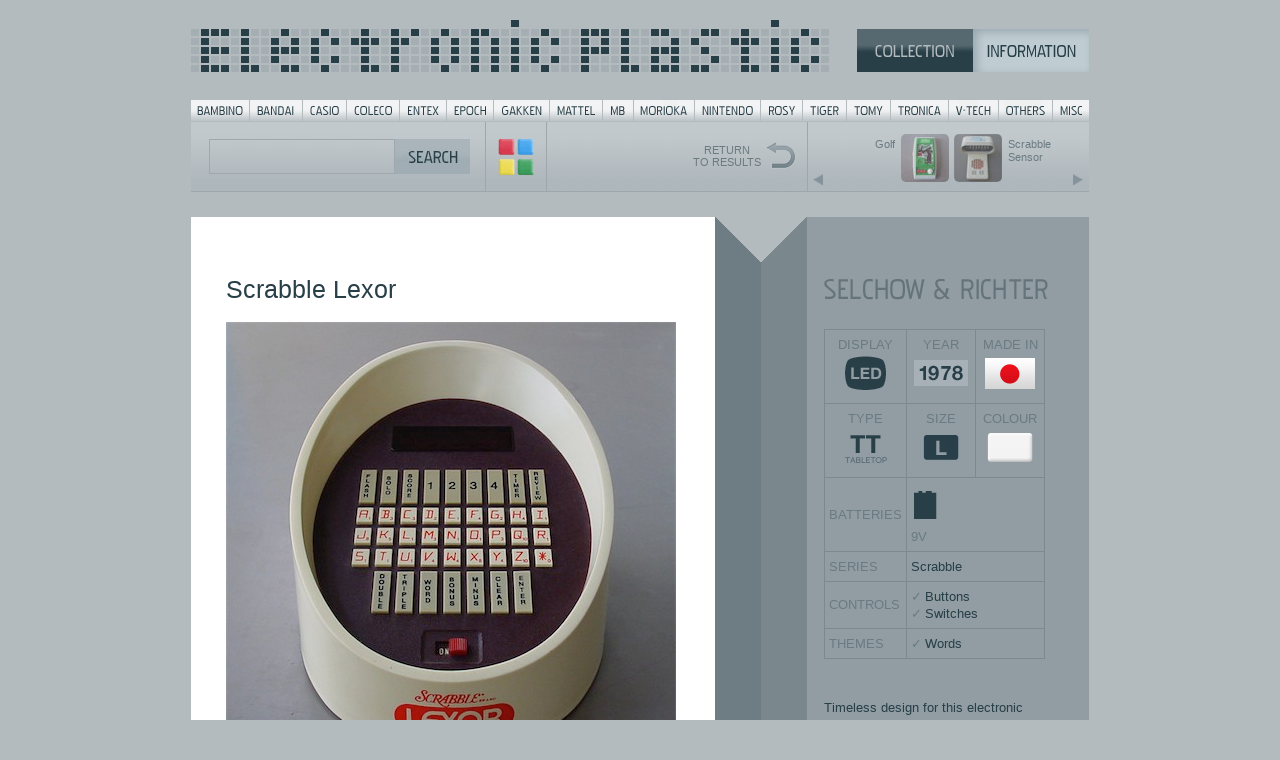

--- FILE ---
content_type: text/html; charset=UTF-8
request_url: http://www.electronicplastic.com/game/?company=&id=740&skip=12&filter=led&search=color:white
body_size: 4548
content:

<!DOCTYPE html>
<html>
<head>
<meta http-equiv="Content-Type" content="text/html; charset=iso-8859-1">

<title>Electronic Plastic: MISC: SELCHOW & RICHTER Scrabble Lexor (1978)</title>
<meta http-equiv="Content-Type" content="text/html; charset=iso-8859-1">

<meta name="description" content="Electronic Plastic: with pics & details to more than 900 handheld and tabletop games from the 70s and 80s.">
<meta name="keywords" content="handheld game, tabletop game, videogame, game, games, vintage, classic, portable, mini arcade, arcade, handhelden, handheld, tabletop, display, plastic, VFD, LCD, LED, LSI, battery, batteries, battery operated, battery cover, Bambino, Bandai, Coleco, Entex, Epoch, Gakken, MB, Nintendo, Mattel, Rosy, Hanzawa, Tomy, Tomytronic, VTL, V-Tech, Tronica, Liwaco, Orlitronic, Grandstand, Radio Shack, Tandy, Game & Watch, pictures, pics, reviews, wanted, trade, sale, box, boxes, boxed, MIB, MOC, ER, artwork, styrofoam, 1976, 1977, 1978, 1979, 1980, 1981, 1982, 1983, 1984, 1985, 70ies, 80ies, retro">
<meta name="author" content="Jaro Gielens">
<meta name="copyright" content="Jaro Gielens">
<meta name="language" content="English">
<meta name="robots" content="index,follow,all">
<meta name="siteinfo" content=" http://www.electronicplastic.com/robots.txt">
<meta name="revisit-after" content="7 days">

	<meta property="og:image" content="http://electronicplastic.com/_images/450/misc/_box/ScrabbleLexor-front.jpg">
<meta property="og:title" content="Electronic Plastic: MISC: SELCHOW & RICHTER Scrabble Lexor (1978)">
<meta property="og:type" content="website"/>

<link rel="stylesheet" type="text/css" href="../css/default.css" media="screen,projection" />

<script type="text/javascript" src="../js/basic.js"></script>
<script src="//ajax.googleapis.com/ajax/libs/jquery/2.0.3/jquery.min.js"></script> <!-- load jquery via CDN -->

<script type="text/javascript" src="../js/magicc.js"></script> <!-- load our javascript file -->

<script language="JavaScript">
//<![CDATA[


$(function() {
    $(document).keyup(function (event) {
        if (event.keyCode == 37) {
        // Links
        //$("#ausgabe").html("<strong>LINKS</strong>");
        window.location = "?company=&id=145&skip=12&filter=led&search=color:white";
      } else if (event.keyCode == 39) {
        // Rechts
        //$("#ausgabe").html("<strong>RECHTS</strong>");
        window.location = "?company=&id=741&skip=12&filter=led&search=color:white";
      }
    });
});



boxnow = 'front';
boxfront = new Image (); boxfront.src = "../_images/450/misc/_box/ScrabbleLexor-front.jpg";
boxback = new Image (); boxback.src = "../_images/450/misc/_box/ScrabbleLexor-back.jpg";
box_f = new Image (); box_f.src = "../img/switch/frba_front.gif";
box_b = new Image (); box_b.src = "../img/switch/frba_back.gif";

function frontback() {
	if (boxnow == 'front') {
		document.images["boxfront"].src = eval("boxback.src");
		document.images["box_f"].src = eval("box_b.src");
		boxnow = 'back';
		}
	else {
		document.images["boxfront"].src = eval("boxfront.src");
		document.images["box_f"].src = eval("box_f.src");
		boxnow = 'front';
		}
	}

//]]>
</script>



<style type="text/css">
body{
    background: #b3bbbf url("../img/select_bg_full_2015.png") repeat-y center top;
    overflow: auto;
}

.switch_frontback{
	margin-top: 101px;
}

.prevnextbox{
    background: url("../img/search/searchbar_prevnext.png") top left no-repeat;
}



</style>

</head>


<body>
<!-- Go to www.addthis.com/dashboard to customize your tools -->
<script type="text/javascript" src="//s7.addthis.com/js/300/addthis_widget.js#pubid=ra-5476349b25b309dc" async="async"></script>

<div id="ausgabe"></div>
<div class="handhelden">
	<div class="sup"><style type="text/css">

#menu {
	background:url("../img/sup_brands_bttns.gif") no-repeat;
	width:898px;
	height:21px;
	margin:0;
	padding:0;
}

#menu span {
	display: none;
}

#menu li, #menu a {
	height:21px;
	display:block;
}

#menu li {
	float:left;
	list-style:none;
	display:inline;
}

#menu-01 {width: 59px;}
#menu-02 {width: 53px;}
#menu-03 {width: 44px;}
#menu-04 {width: 53px;}
#menu-05 {width: 47px;}
#menu-06 {width: 47px;}
#menu-07 {width: 56px;}
#menu-08 {width: 53px;}
#menu-09 {width: 31px;}
#menu-10 {width: 61px;}
#menu-11 {width: 66px;}
#menu-12 {width: 42px;}
#menu-13 {width: 44px;}
#menu-14 {width: 44px;}
#menu-15 {width: 58px;}
#menu-16 {width: 50px;}
#menu-17 {width: 54px;}
#menu-18 {width: 36px;}

#menu-01 a:hover {background:url("../img/sup_brands_bttns.gif") 0px -21px no-repeat; }
#menu-02 a:hover {background:url("../img/sup_brands_bttns.gif") -59px -21px no-repeat; }
#menu-03 a:hover {background:url("../img/sup_brands_bttns.gif") -112px -21px no-repeat; }
#menu-04 a:hover {background:url("../img/sup_brands_bttns.gif") -156px -21px no-repeat; }
#menu-05 a:hover {background:url("../img/sup_brands_bttns.gif") -209px -21px no-repeat; }
#menu-06 a:hover {background:url("../img/sup_brands_bttns.gif") -256px -21px no-repeat; }
#menu-07 a:hover {background:url("../img/sup_brands_bttns.gif") -303px -21px no-repeat; }
#menu-08 a:hover {background:url("../img/sup_brands_bttns.gif") -359px -21px no-repeat; }
#menu-09 a:hover {background:url("../img/sup_brands_bttns.gif") -412px -21px no-repeat; }
#menu-10 a:hover {background:url("../img/sup_brands_bttns.gif") -443px -21px no-repeat; }
#menu-11 a:hover {background:url("../img/sup_brands_bttns.gif") -504px -21px no-repeat; }
#menu-12 a:hover {background:url("../img/sup_brands_bttns.gif") -570px -21px no-repeat; }
#menu-13 a:hover {background:url("../img/sup_brands_bttns.gif") -612px -21px no-repeat; }
#menu-14 a:hover {background:url("../img/sup_brands_bttns.gif") -656px -21px no-repeat; }
#menu-15 a:hover {background:url("../img/sup_brands_bttns.gif") -700px -21px no-repeat; }
#menu-16 a:hover {background:url("../img/sup_brands_bttns.gif") -758px -21px no-repeat; }
#menu-17 a:hover {background:url("../img/sup_brands_bttns.gif") -808px -21px no-repeat; }
#menu-18 a:hover {background:url("../img/sup_brands_bttns.gif") -862px -21px no-repeat; }

/* hilite for active button */
#menu- a {background:url("../img/sup_brands_bttns.gif")  -21px no-repeat; }

</style>

<div class="header">
<div class="logo"><a href="../"><img src="../img/sup_logo_blu.gif" alt="Electronic Plastic" width="638" height="52"/></a></div>
<div class="topmenu"><a href="../"><img src="../img/topmenu/sup_sel_coll_blu_on.gif" alt="Collection" width="116" height="43"/></a><a href="../?page=info"><img src="../img/topmenu/sup_sel_info_blu_of.gif" alt="Information" width="116" height="43"/></a></div>
</div>

<div class="wrap"></div>

<ul id="menu">
<li id="menu-01"><a href="../list/?company=bambino"><span>Bambino</span></a></li>
<li id="menu-02"><a href="../list/?company=bandai"><span>Bandai</span></a></li>
<li id="menu-03"><a href="../list/?company=casio"><span>Casio</span></a></li>
<li id="menu-04"><a href="../list/?company=coleco"><span>Coleco</span></a></li>
<li id="menu-05"><a href="../list/?company=entex"><span>Entex</span></a></li>
<li id="menu-06"><a href="../list/?company=epoch"><span>Epoch</span></a></li>
<li id="menu-07"><a href="../list/?company=gakken"><span>Gakken</span></a></li>
<li id="menu-08"><a href="../list/?company=mattel"><span>Mattel</span></a></li>
<li id="menu-09"><a href="../list/?company=milton bradley"><span>MB</span></a></li>
<li id="menu-10"><a href="../list/?company=morioka"><span>Morioka</span></a></li>
<li id="menu-11"><a href="../list/?company=nintendo"><span>Nintendo</span></a></li>
<li id="menu-12"><a href="../list/?company=rosy"><span>Rosy</span></a></li>
<li id="menu-13"><a href="../list/?company=tiger"><span>Tiger</span></a></li>
<li id="menu-14"><a href="../list/?company=tomy"><span>Tomy</span></a></li>
<li id="menu-15"><a href="../list/?company=tronica"><span>Tronica</span></a></li>
<li id="menu-16"><a href="../list/?company=vtl"><span>V-Tech</span></a></li>
<li id="menu-17"><a href="../list/?company=others"><span>Others</span></a></li>
<li id="menu-18"><a href="../list/?company=misc"><span>Misc</span></a></li>
</ul>
	</div>

	<div class="searchbox">
	<!-- SEARCH -->
		<div class="searchquery compact">
			<form action="../list/" name="gamesrch">
			<input type="text" class="srchbox" name="search" onclick="this.value='';" onblur="this.value=!this.value?'':this.value;" value="">
			<input type="hidden" name="grid" value="">
			<input type="submit" class="button" value="">
			</form>
 		</div>
		<div class="searchbttnmagic">
		<a href="../totals/"><img src="../img/search/searchbar_opt_mini.gif"></a>
 		</div>
		<div class="prevnextbox">		
			<table>
			<tr>
				<td class="prevnextboxprev"><a href="?company=&id=145&skip=12&filter=led&search=color:white"><div class="prevnexttxt prev">Golf</div><div class="prevnext"><img src="../_images/48/bandai/Golf-front.jpg" alt="Golf" class="prev" /></div></a></td>
				<td class="prevnextboxnext"><a href="?company=&id=741&skip=12&filter=led&search=color:white"><div class="prevnext"><img src="../_images/48/misc/ScrabbleSensor-front-top.jpg" alt="Scrabble Sensor" class="next" /></div><div class="prevnexttxt next">Scrabble Sensor</div></a></td>
			</tr>	
			</table>	
			<div class="wrap"></div>	
		</div>
				<a href="../list/?company=&amp;filter=led&amp;search=color:white"><div class="searchbttn1b">
			RETURN<br/>TO RESULTS
 		</div></a>
	<!-- END SEARCH -->
	</div>
	<div class="wrap"></div>
	
	<div class="splitgames">
		<div class="stereo" id="content">

<span class="headline_game">Scrabble Lexor</span>
<br/><br/>

<img name="isgame" src="../_images/450/misc/ScrabbleLexor-front.jpg" alt="Scrabble Lexor" height="450" width="450" />

<br/>
<br/>
<br/>
<img src="../_images/450/misc/_box/ScrabbleLexor-front.jpg" name="boxfront" alt="Box" />
<span class="switch_frontback"><a href="javascript:frontback()"><img name="box_f" src="../img/switch/frba_front.gif" alt=""></a></span>
<br/>
		<br/>		
		<div class="copyright">
		<div class="buffer20"></div><div class="buffer20"></div>
		<br/>&copy; 1999-2026 electronicplastic.com - All rights reserved.
		</div>

		






	</div>
	<div class="list">
		<!-- LIST -->
		<a href="../list/?company=misc&search=company:selchow & richter"><img src="../img/company/selchowrichter.gif" alt="misc&search=company:selchow & richter" class="headline_company"></a>
				
		<table class="specs_table">
		<col style="width:84">
		<col style="width:84">
		<col style="width:84">
		<tr>
			<td class="specs_td icons">DISPLAY<br/><a href="../list/?company=&amp;search=display:LED"><img src="../img/icons/display/LED.gif" alt="LED"></a></td>
			<td class="specs_td icons">YEAR<br/><a href="../list/?search=year:1978"><img src="../img/icons/year/1978.gif" alt="1978"></a></td>
			<td class="specs_td icons">MADE IN<br/><a href="../list/?search=madein:Japan"><img src="../img/icons/flags/japan.gif" alt="Japan"></a></td>
		</tr>
		<tr>
			<td class="specs_td icons">TYPE<br/><a href="../list/?company=&amp;search=type:TT"><img src="../img/icons/type/TT.gif" alt="TT"></a></td>
			<td class="specs_td icons">SIZE<br/><a href="../list/?company=&amp;search=size:L"><img src="../img/icons/size/L.gif" alt="L"></a></td>
			<td class="specs_td icons">COLOUR<br/><a href="../list/?company=&amp;search=color:white"><img src="../img/icons/color/white.gif" alt="white"></a></td>
		</tr>
		<tr>
			<td class="specs_td">BATTERIES</td>
			<td class="specs_td" colspan="2"><a href="../list/?company=&amp;search=batteries:9v"><img src="../img/icons/batteries/9v.gif" alt="9V"></a>
			<br/>9V</td>
		</tr>
				<tr>
			<td class="specs_td">SERIES</td>
			<td class="specs_td" colspan="2"><a href="../list/?company=&amp;search=series:Scrabble">Scrabble</a></td>
		</tr>
						<tr>
			<td class="specs_td">CONTROLS</td>
			<td class="specs_td" colspan="2">
			<ul class="specs">
				<li class="specs"><a href="../list?search=controls:Buttons">Buttons</a></li>
<li class="specs"><a href="../list?search=controls:Switches">Switches</a></li>
			</ul>
			</td>
		</tr>
				<tr>
			<td class="specs_td">THEMES</td>
			<td class="specs_td" colspan="2">
			<ul class="specs">
				<li class="specs"><a href="../list?search=themes:Words">Words</a></li>
			</ul>
			</td>
		</tr>
		</table>
		
		<br/>
		
				<p>		Timeless design for this electronic scrabble game.<br /><br /><img src="../misc/ScrabbleLexor-45-close.jpg" border="0" hspace="0" vspace="0" width="200" height="150" />	            	</p>

		
							<div class="wrap"></div>
			<div class="bufferline20"></div>
						

		
		<br/>OTHER GAMES IN SERIES<br/><a href="?company=&amp;id=741">Scrabble Sensor</a><br/>
		
		
		
		
								
		
				
		<div class="wrap"><br/></div>
		
				<div class="bufferline20"></div>
				<br/><!--VIEWS: 104170-->
		
		<!-- END LIST -->
		
		<div class="wrap"></div>
		SHARE
		<div class="buffer20"></div>
		<!-- Go to www.addthis.com/dashboard to customize your tools -->
		<div class="addthis_sharing_toolbox"></div>

		<div class="buffer20"></div>
		
		<div class="bufferline20"></div>
		<div class="buffer20"></div>
Send your comments or corrections.

<br/>

		<div class="buffer20"></div>


	<form action="../_contact/process.php" id="instantcomments" method="post">
		
		<!-- COMMENT -->
		<div id="superhero-group" class="form-group">
			<label for="gamecomment">COMMENT</label><br/>
			
			<textarea class="form-control infocomment" maxlength="150" cols="20" rows="3" name="gamecomment"></textarea>

			<!-- errors will go here -->
		</div>

		<!-- EMAIL -->
		<div id="email-group" class="form-group">
			<label for="email">EMAIL</label><br/>
			<input type="text" class="form-control" name="email" placeholder="">
			<input type="hidden" name="gamesubject" value="MISC: SELCHOW & RICHTER Scrabble Lexor (1978)">
			<input type="hidden" name="gameurl" value="?company=misc&search=company:selchow & richter&amp;id=740">
			<input type="hidden" name="gameid" value="740">
			<!-- errors will go here -->
		</div>

		<br/>
		<button type="submit" class="btn btn-success">SEND <span class="fa fa-arrow-right"></span></button>

	</form>

		
	</div>
</div>

</div>

<script async src="https://www.googletagmanager.com/gtag/js?id=UA-4376235-1"></script>
<script>
  window.dataLayer = window.dataLayer || [];
  function gtag(){dataLayer.push(arguments);}
  gtag('js', new Date());

  gtag('config', 'UA-4376235-1');
</script>


</body>

</html>
